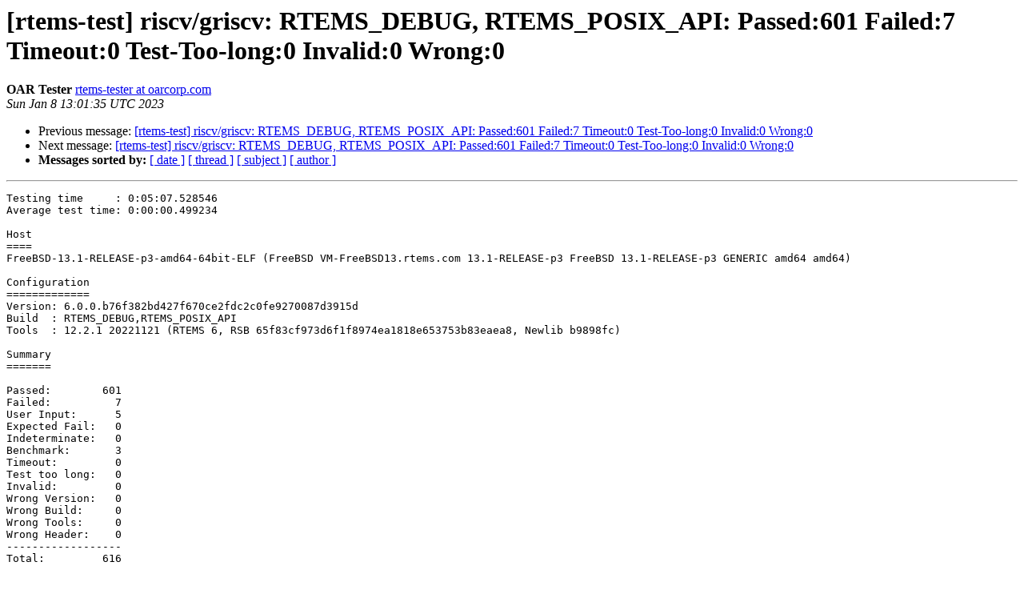

--- FILE ---
content_type: text/html
request_url: https://lists.rtems.org/pipermail/build/2023-January/039953.html
body_size: 46453
content:
<!DOCTYPE HTML PUBLIC "-//W3C//DTD HTML 4.01 Transitional//EN">
<HTML>
 <head><script>  var _paq = window._paq = window._paq || [];_paq.push(['trackPageView']);  _paq.push(['enableLinkTracking']);  (function() {    var u='https://eye.rtems.org/eye/';    _paq.push(['setTrackerUrl', u+'matomo.php']);    _paq.push(['setSiteId', '12']);    var d=document, g=d.createElement('script'), s=d.getElementsByTagName('script')[0];    g.async=true; g.src=u+'matomo.js'; s.parentNode.insertBefore(g,s);  })();</script>
   <TITLE> [rtems-test] riscv/griscv: RTEMS_DEBUG, RTEMS_POSIX_API: Passed:601 Failed:7 Timeout:0 Test-Too-long:0 Invalid:0 Wrong:0
   </TITLE>
   <LINK REL="Index" HREF="index.html" >
   <LINK REL="made" HREF="mailto:build%40rtems.org?Subject=Re%3A%20%5Brtems-test%5D%20riscv/griscv%3A%20RTEMS_DEBUG%2C%0A%20RTEMS_POSIX_API%3A%20Passed%3A601%20Failed%3A7%20Timeout%3A0%20Test-Too-long%3A0%0A%20Invalid%3A0%20Wrong%3A0&In-Reply-To=%3CPH0PR19MB5196F050F9AA1DF858101C9595F99%40PH0PR19MB5196.namprd19.prod.outlook.com%3E">
   <META NAME="robots" CONTENT="index,nofollow">
   <style type="text/css">
       pre {
           white-space: pre-wrap;       /* css-2.1, curent FF, Opera, Safari */
           }
   </style>
   <META http-equiv="Content-Type" content="text/html; charset=us-ascii">
   <LINK REL="Previous"  HREF="039888.html">
   <LINK REL="Next"  HREF="040022.html">
<!-- Global site tag (gtag.js) - Google Analytics -->
<script async src="https://www.googletagmanager.com/gtag/js?id=UA-148803305-5"></script>
<script>
  window.dataLayer = window.dataLayer || [];
  function gtag(){dataLayer.push(arguments);}
  gtag('js', new Date());

  gtag('config', 'UA-148803305-5');
</script>
 </HEAD>
 <BODY BGCOLOR="#ffffff">
   <H1>[rtems-test] riscv/griscv: RTEMS_DEBUG, RTEMS_POSIX_API: Passed:601 Failed:7 Timeout:0 Test-Too-long:0 Invalid:0 Wrong:0</H1>
    <B>OAR Tester</B> 
    <A HREF="mailto:build%40rtems.org?Subject=Re%3A%20%5Brtems-test%5D%20riscv/griscv%3A%20RTEMS_DEBUG%2C%0A%20RTEMS_POSIX_API%3A%20Passed%3A601%20Failed%3A7%20Timeout%3A0%20Test-Too-long%3A0%0A%20Invalid%3A0%20Wrong%3A0&In-Reply-To=%3CPH0PR19MB5196F050F9AA1DF858101C9595F99%40PH0PR19MB5196.namprd19.prod.outlook.com%3E"
       TITLE="[rtems-test] riscv/griscv: RTEMS_DEBUG, RTEMS_POSIX_API: Passed:601 Failed:7 Timeout:0 Test-Too-long:0 Invalid:0 Wrong:0">rtems-tester at oarcorp.com
       </A><BR>
    <I>Sun Jan  8 13:01:35 UTC 2023</I>
    <P><UL>
        <LI>Previous message: <A HREF="039888.html">[rtems-test] riscv/griscv: RTEMS_DEBUG, RTEMS_POSIX_API: Passed:601 Failed:7 Timeout:0 Test-Too-long:0 Invalid:0 Wrong:0
</A></li>
        <LI>Next message: <A HREF="040022.html">[rtems-test] riscv/griscv: RTEMS_DEBUG, RTEMS_POSIX_API: Passed:601 Failed:7 Timeout:0 Test-Too-long:0 Invalid:0 Wrong:0
</A></li>
         <LI> <B>Messages sorted by:</B> 
              <a href="date.html#39953">[ date ]</a>
              <a href="thread.html#39953">[ thread ]</a>
              <a href="subject.html#39953">[ subject ]</a>
              <a href="author.html#39953">[ author ]</a>
         </LI>
       </UL>
    <HR>  
<!--beginarticle-->
<PRE>Testing time     : 0:05:07.528546
Average test time: 0:00:00.499234

Host
====
FreeBSD-13.1-RELEASE-p3-amd64-64bit-ELF (FreeBSD VM-FreeBSD13.rtems.com 13.1-RELEASE-p3 FreeBSD 13.1-RELEASE-p3 GENERIC amd64 amd64)

Configuration
=============
Version: 6.0.0.b76f382bd427f670ce2fdc2c0fe9270087d3915d
Build  : RTEMS_DEBUG,RTEMS_POSIX_API
Tools  : 12.2.1 20221121 (RTEMS 6, RSB 65f83cf973d6f1f8974ea1818e653753b83eaea8, Newlib b9898fc)

Summary
=======

Passed:        601
Failed:          7
User Input:      5
Expected Fail:   0
Indeterminate:   0
Benchmark:       3
Timeout:         0
Test too long:   0
Invalid:         0
Wrong Version:   0
Wrong Build:     0
Wrong Tools:     0
Wrong Header:    0
------------------
Total:         616

Failures:
 sha.exe
 ts-validation-one-cpu-0.exe
 ts-performance-no-clock-0.exe
 ts-validation-no-clock-0.exe
 ts-validation-io-kernel.exe
 ts-validation-intr.exe
 minimum.exe
User Input:
 termios.exe
 top.exe
 monitor.exe
 fileio.exe
 capture.exe
Benchmark:
 linpack.exe
 dhrystone.exe
 whetstone.exe
Log
===

RTEMS Testing - Tester, 6.0.not_released
 Command Line: /home/tester/rtems-cron-6/tools/6/bin/rtems-test --rtems-tools=/home/tester/rtems-cron-6/tools/6 --rtems-bsp=griscv-sis --log=run-griscv-sis.log --use-gitconfig --mail b-griscv
 Host: FreeBSD VM-FreeBSD13.rtems.com 13.1-RELEASE-p3 FreeBSD 13.1-RELEASE-p3 GENERIC amd64
 Python: 2.7.18 (default, Jul  3 2022, 01:16:47) [GCC FreeBSD Clang 11.0.1 (<A HREF="http://lists.rtems.org/mailman/listinfo/build">git at github.com</A>:llvm/llvm-project.git llvmorg-11.0.1-
Host: FreeBSD-13.1-RELEASE-p3-amd64-64bit-ELF (FreeBSD VM-FreeBSD13.rtems.com 13.1-RELEASE-p3 FreeBSD 13.1-RELEASE-p3 GENERIC amd64 amd64)
[  1/616] p:0   f:0   u:0   e:0   I:0   B:0   t:0   L:0   i:0   W:0   | riscv/griscv: dhrystone.exe
 &lt;&lt;skipping passes&gt;&gt;
[121/616] p:109 f:0   u:1   e:0   I:0   B:3   t:0   L:0   i:0   W:0   | riscv/griscv: sha.exe
Result: failed    
Time: 0:00:00.263306 sha.exe
=&gt;  exe: /home/tester/rtems-cron-6/tools/6/bin/riscv-rtems6-sis -nouartrx -r -tlim 400 s -m 4 b-griscv/riscv/griscv/testsuites/libtests/sha.exe
] 
]  SIS - SPARC/RISCV instruction simulator 2.30,  copyright Jiri Gaisler 2020
]  Bug-reports to <A HREF="http://lists.rtems.org/mailman/listinfo/build">jiri at gaisler.se</A>
] 
]  RISCV/GRLIB emulation enabled, 4 cpus online, delta 50 clocks
] 
]  Loaded b-griscv/riscv/griscv/testsuites/libtests/sha.exe, entry 0x40000000
] 
] 
=&gt;  test start: SHA
] *** BEGIN OF TEST SHA ***
] *** TEST VERSION: 6.0.0.b76f382bd427f670ce2fdc2c0fe9270087d3915d
] *** TEST STATE: EXPECTED_PASS
] *** TEST BUILD: RTEMS_DEBUG RTEMS_POSIX_API
] *** TEST TOOLS: 12.2.1 20221121 (RTEMS 6, RSB 65f83cf973d6f1f8974ea1818e653753b83eaea8, Newlib b9898fc)
] test SHA224
] 23097d223405d822 8642a477bda255b3 2aadbce4bda0b3f7 e36c9da7
] d14a028c2a3a2bc9 476102bb288234c4 15a2b01f828ea62a c5b3e42f
] 75388b16512776cc 5dba5da1fd890150 b0c6455cb4f58b19 52522525
] c97ca9a559850ce9 7a04a96def6d99a9 e0e0e2ab14e6b8df 265fc0b3
] test SHA256
] ba7816bf8f01cfea 414140de5dae2223 b00361a396177a9c b410ff61f20015ad
] e3b0c44298fc1c14 9afbf4c8996fb924 27ae41e4649b934c a495991b7852b855
] 248d6a61d20638b8 e5c026930c3e6039 a33ce45964ff2167 f6ecedd419db06c1
] cf5b16a778af8380 036ce59e7b049237 0b249b11e8f07a51 afac45037afee9d1
] test SHA384
] cb00753f45a35e8b b5a03d699ac65007 272c32ab0eded163 1a8b605a43ff5bed
] 8086072ba1e7cc23 58baeca134c825a7
] 38b060a751ac9638 4cd9327eb1b1e36a 21fdb71114be0743 4c0cc7bf63f6e1da
] 274edebfe76f65fb d51ad2f14898b95b
] 3391fdddfc8dc739 3707a65b1b470939 7cf8b1d162af05ab fe8f450de5f36bc6
] b0455a8520bc4e6f 5fe95b1fe3c8452b
] 09330c33f71147e8 3d192fc782cd1b47 53111b173b3b05d2 2fa08086e3b0f712
] fcc7c71a557e2db9 66c3e9fa91746039
] test SHA512
] ddaf35a193617aba cc417349ae204131 12e6fa4e89a97ea2 0a9eeee64b55d39a
] 2192992a274fc1a8 36ba3c23a3feebbd 454d4423643ce80e 2a9ac94fa54ca49f
] cf83e1357eefb8bd f1542850d66d8007 d620e4050b5715dc 83f4a921d36ce9ce
] 47d0d13c5d85f2b0 ff8318d2877eec2f 63b931bd47417a81 a538327af927da3e
] 204a8fc6dda82f0a 0ced7beb8e08a416 57c16ef468b228a8 279be331a703c335
] 96fd15c13b1b07f9 aa1d3bea57789ca0 31ad85c7a71dd703 54ec631238ca3445
] 8e959b75dae313da 8cf4f72814fc143f 8f7779c6eb9f7fa1 7299aeadb6889018
] 501d289e4900f7e4 331b99dec4b5433a c7d329eeb6dd2654 5e96e55b874be909
] test SHA512-224
] 4634270f707b6a54 daae7530460842e2 0e37ed265ceee9a4 2fa08086
] ../../../testsuites/libtests/sha/init.c: 356 memcmp(&amp;r[0], &amp;test_sha512_224_results[i][0], sizeof(r)) == 0
] 
] [ RTEMS shutdown ]
] RTEMS version: 6.0.0.b76f382bd427f670ce2fdc2c0fe9270087d3915d
] RTEMS tools: 12.2.1 20221121 (RTEMS 6, RSB 65f83cf973d6f1f8974ea1818e653753b83eaea8, Newlib b9898fc)
] executing thread ID: 0x0a010001
] executing thread name: UI1 
] cpu 0 in error mode (tt = 0x101)
]   1250550  400116a8:  00000073   ecall       
[122/616] p:111 f:0   u:1   e:0   I:0   B:3   t:0   L:0   i:0   W:0   | riscv/griscv: shell01.exe
 &lt;&lt;skipping passes&gt;&gt;
[599/616] p:581 f:2   u:5   e:0   I:0   B:3   t:0   L:0   i:0   W:0   | riscv/griscv: ts-performance-no-clock-0.exe
Result: failed    
Time: 0:03:49.796011 ts-performance-no-clock-0.exe
=&gt;  exe: /home/tester/rtems-cron-6/tools/6/bin/riscv-rtems6-sis -nouartrx -r -tlim 400 s -m 4 b-griscv/riscv/griscv/testsuites/validation/ts-performance-no-clock-0.exe
] 
]  SIS - SPARC/RISCV instruction simulator 2.30,  copyright Jiri Gaisler 2020
]  Bug-reports to <A HREF="http://lists.rtems.org/mailman/listinfo/build">jiri at gaisler.se</A>
] 
]  RISCV/GRLIB emulation enabled, 4 cpus online, delta 50 clocks
] 
]  Loaded b-griscv/riscv/griscv/testsuites/validation/ts-performance-no-clock-0.exe, entry 0x40000000
] 
] 
=&gt;  test start: PerformanceNoClock0
] *** BEGIN OF TEST PerformanceNoClock0 ***
] *** TEST VERSION: 6.0.0.b76f382bd427f670ce2fdc2c0fe9270087d3915d
] *** TEST STATE: EXPECTED_PASS
] *** TEST BUILD: RTEMS_DEBUG RTEMS_POSIX_API
] *** TEST TOOLS: 12.2.1 20221121 (RTEMS 6, RSB 65f83cf973d6f1f8974ea1818e653753b83eaea8, Newlib b9898fc)
] A:PerformanceNoClock0
] S:Platform:RTEMS
] S:Compiler:12.2.1 20221121 (RTEMS 6, RSB 65f83cf973d6f1f8974ea1818e653753b83eaea8, Newlib b9898fc)
] S:Version:6.0.0.b76f382bd427f670ce2fdc2c0fe9270087d3915d
] S:BSP:griscv
] S:BuildLabel:DEFAULT
] S:TargetHash:SHA256:Y79PxSc4fw1zAOtmM-TCn60xJfDEA0J3xV73-dnO7uQ=
] S:RTEMS_DEBUG:1
] S:RTEMS_MULTIPROCESSING:0
] S:RTEMS_POSIX_API:1
] S:RTEMS_PROFILING:0
] S:RTEMS_SMP:0
] B:RtemsTaskValPerf
] M:B:RtemsTaskReqPerfConstruct
] M:V:FullCache
] M:N:100
] M:S:100:0.000027940
] M:MI:0.000027940
] M:P1:0.000027940
] M:Q1:0.000027940
] M:Q2:0.000027940
] M:Q3:0.000027940
] M:P99:0.000027940
] M:MX:0.000027940
] M:MAD:0.000000000
] M:D:0.002793991
] M:E:RtemsTaskReqPerfConstruct:D:0.005742360
] M:B:RtemsTaskReqPerfConstruct
] M:V:HotCache
] M:N:100
] M:S:100:0.000027940
] M:MI:0.000027940
] M:P1:0.000027940
] M:Q1:0.000027940
] M:Q2:0.000027940
] M:Q3:0.000027940
] M:P99:0.000027940
] M:MX:0.000027940
] M:MAD:0.000000000
] M:D:0.002793991
] M:E:RtemsTaskReqPerfConstruct:D:0.011392360
] M:B:RtemsTaskReqPerfConstruct
] M:V:DirtyCache
] M:N:100
] M:S:100:0.000028020
] M:MI:0.000028020
] M:P1:0.000028020
] M:Q1:0.000028020
] M:Q2:0.000028020
] M:Q3:0.000028020
] M:P99:0.000028020
] M:MX:0.000028020
] M:MAD:0.000000000
] M:D:0.002801977
] M:E:RtemsTaskReqPerfConstruct:D:0.005766400
] M:B:RtemsTaskReqPerfConstruct
] M:V:Load/1
] M:N:100
] M:S:100:0.000028020
] M:MI:0.000028020
] M:P1:0.000028020
] M:Q1:0.000028020
] M:Q2:0.000028020
] M:Q3:0.000028020
] M:P99:0.000028020
] M:MX:0.000028020
] M:MAD:0.000000000
] M:D:0.002801977
] M:E:RtemsTaskReqPerfConstruct:D:0.005819340
] M:B:RtemsTaskReqPerfRestart
] M:V:FullCache
] M:N:100
] M:S:99:0.000019940
] M:S:1:0.000020140
] M:MI:0.000019940
] M:P1:0.000019940
] M:Q1:0.000019940
] M:Q2:0.000019940
] M:Q3:0.000019940
] M:P99:0.000020140
] M:MX:0.000020140
] M:MAD:0.000000000
] M:D:0.001994185
] M:E:RtemsTaskReqPerfRestart:D:0.002320560
] M:B:RtemsTaskReqPerfRestart
] M:V:HotCache
] M:N:100
] M:S:100:0.000019940
] M:MI:0.000019940
] M:P1:0.000019940
] M:Q1:0.000019940
] M:Q2:0.000019940
] M:Q3:0.000019940
] M:P99:0.000019940
] M:MX:0.000019940
] M:MAD:0.000000000
] M:D:0.001993985
] M:E:RtemsTaskReqPerfRestart:D:0.004548360
] M:B:RtemsTaskReqPerfRestart
] M:V:DirtyCache
] M:N:100
] M:S:100:0.000020020
] M:MI:0.000020020
] M:P1:0.000020020
] M:Q1:0.000020020
] M:Q2:0.000020020
] M:Q3:0.000020020
] M:P99:0.000020020
] M:MX:0.000020020
] M:MAD:0.000000000
] M:D:0.002001994
] M:E:RtemsTaskReqPerfRestart:D:0.002344400
] M:B:RtemsTaskReqPerfRestart
] M:V:Load/1
] M:N:100
] M:S:1:0.000018940
] M:S:99:0.000020020
] M:MI:0.000018940
] M:P1:0.000020020
] M:Q1:0.000020020
] M:Q2:0.000020020
] M:Q3:0.000020020
] M:P99:0.000020020
] M:MX:0.000020020
] M:MAD:0.000000000
] M:D:0.002000914
] M:E:RtemsTaskReqPerfRestart:D:0.002420400
] M:B:RtemsTaskReqPerfRestartPreempt
] M:V:FullCache
] M:N:100
] M:S:100:0.000033300
] M:MI:0.000033300
] M:P1:0.000033300
] M:Q1:0.000033300
] M:Q2:0.000033300
] M:Q3:0.000033300
] M:P99:0.000033300
] M:MX:0.000033300
] M:MAD:0.000000000
] M:D:0.003329990
] M:E:RtemsTaskReqPerfRestartPreempt:D:0.004960360
] M:B:RtemsTaskReqPerfRestartPreempt
] M:V:HotCache
] M:N:100
] M:S:100:0.000033300
] M:MI:0.000033300
] M:P1:0.000033300
] M:Q1:0.000033300
] M:Q2:0.000033300
] M:Q3:0.000033300
] M:P99:0.000033300
] M:MX:0.000033300
] M:MAD:0.000000000
] M:D:0.003329990
] M:E:RtemsTaskReqPerfRestartPreempt:D:0.009828360
] M:B:RtemsTaskReqPerfRestartPreempt
] M:V:DirtyCache
] M:N:100
] M:S:100:0.000033300
] M:MI:0.000033300
] M:P1:0.000033300
] M:Q1:0.000033300
] M:Q2:0.000033300
] M:Q3:0.000033300
] M:P99:0.000033300
] M:MX:0.000033300
] M:MAD:0.000000000
] M:D:0.003329990
] M:E:RtemsTaskReqPerfRestartPreempt:D:0.004984400
] M:B:RtemsTaskReqPerfRestartPreempt
] M:V:Load/1
] M:N:100
] M:S:100:0.000033300
] M:MI:0.000033300
] M:P1:0.000033300
] M:Q1:0.000033300
] M:Q2:0.000033300
] M:Q3:0.000033300
] M:P99:0.000033300
] M:MX:0.000033300
] M:MAD:0.000000000
] M:D:0.003329990
] M:E:RtemsTaskReqPerfRestartPreempt:D:0.005037340
] M:B:RtemsTaskReqPerfRestartSelf
] M:V:FullCache
] M:N:100
] M:S:100:0.000035320
] M:MI:0.000035320
] M:P1:0.000035320
] M:Q1:0.000035320
] M:Q2:0.000035320
] M:Q3:0.000035320
] M:P99:0.000035320
] M:MX:0.000035320
] M:MAD:0.000000000
] M:D:0.003531994
] M:E:RtemsTaskReqPerfRestartSelf:D:0.006640360
] M:B:RtemsTaskReqPerfRestartSelf
] M:V:HotCache
] M:N:100
] M:S:100:0.000035320
] M:MI:0.000035320
] M:P1:0.000035320
] M:Q1:0.000035320
] M:Q2:0.000035320
] M:Q3:0.000035320
] M:P99:0.000035320
] M:MX:0.000035320
] M:MAD:0.000000000
] M:D:0.003531994
] M:E:RtemsTaskReqPerfRestartSelf:D:0.013188360
] M:B:RtemsTaskReqPerfRestartSelf
] M:V:DirtyCache
] M:N:100
] M:S:100:0.000035320
] M:MI:0.000035320
] M:P1:0.000035320
] M:Q1:0.000035320
] M:Q2:0.000035320
] M:Q3:0.000035320
] M:P99:0.000035320
] M:MX:0.000035320
] M:MAD:0.000000000
] M:D:0.003531994
] M:E:RtemsTaskReqPerfRestartSelf:D:0.006664400
] M:B:RtemsTaskReqPerfRestartSelf
] M:V:Load/1
] M:N:100
] M:S:100:0.000035320
] M:MI:0.000035320
] M:P1:0.000035320
] M:Q1:0.000035320
] M:Q2:0.000035320
] M:Q3:0.000035320
] M:P99:0.000035320
] M:MX:0.000035320
] M:MAD:0.000000000
] M:D:0.003531994
] M:E:RtemsTaskReqPerfRestartSelf:D:0.006717340
] M:B:RtemsTaskReqPerfSetSchedulerNop
] M:V:FullCache
] M:N:100
] M:S:100:0.000009180
] M:MI:0.000009180
] M:P1:0.000009180
] M:Q1:0.000009180
] M:Q2:0.000009180
] M:Q3:0.000009180
] M:P99:0.000009180
] M:MX:0.000009180
] M:MAD:0.000000000
] M:D:0.000917981
] M:E:RtemsTaskReqPerfSetSchedulerNop:D:0.001244360
] M:B:RtemsTaskReqPerfSetSchedulerNop
] M:V:HotCache
] M:N:100
] M:S:100:0.000009180
] M:MI:0.000009180
] M:P1:0.000009180
] M:Q1:0.000009180
] M:Q2:0.000009180
] M:Q3:0.000009180
] M:P99:0.000009180
] M:MX:0.000009180
] M:MAD:0.000000000
] M:D:0.000917981
] M:E:RtemsTaskReqPerfSetSchedulerNop:D:0.002396360
] M:B:RtemsTaskReqPerfSetSchedulerNop
] M:V:DirtyCache
] M:N:100
] M:S:100:0.000009260
] M:MI:0.000009260
] M:P1:0.000009260
] M:Q1:0.000009260
] M:Q2:0.000009260
] M:Q3:0.000009260
] M:P99:0.000009260
] M:MX:0.000009260
] M:MAD:0.000000000
] M:D:0.000925991
] M:E:RtemsTaskReqPerfSetSchedulerNop:D:0.001268400
] M:B:RtemsTaskReqPerfSetSchedulerNop
] M:V:Load/1
] M:N:100
] M:S:100:0.000009260
] M:MI:0.000009260
] M:P1:0.000009260
] M:Q1:0.000009260
] M:Q2:0.000009260
] M:Q3:0.000009260
] M:P99:0.000009260
] M:MX:0.000009260
] M:MAD:0.000000000
] M:D:0.000925991
] M:E:RtemsTaskReqPerfSetSchedulerNop:D:0.001321340
] M:B:RtemsTaskReqPerfStart
] M:V:FullCache
] M:N:100
] M:S:100:0.000010420
] M:MI:0.000010420
] M:P1:0.000010420
] M:Q1:0.000010420
] M:Q2:0.000010420
] M:Q3:0.000010420
] M:P99:0.000010420
] M:MX:0.000010420
] M:MAD:0.000000000
] M:D:0.001041987
] M:E:RtemsTaskReqPerfStart:D:0.013054360
] M:B:RtemsTaskReqPerfStart
] M:V:HotCache
] M:N:100
] M:S:100:0.000010420
] M:MI:0.000010420
] M:P1:0.000010420
] M:Q1:0.000010420
] M:Q2:0.000010420
] M:Q3:0.000010420
] M:P99:0.000010420
] M:MX:0.000010420
] M:MAD:0.000000000
] M:D:0.001041987
] M:E:RtemsTaskReqPerfStart:D:0.026016360
] M:B:RtemsTaskReqPerfStart
] M:V:DirtyCache
] M:N:100
] M:S:100:0.000010500
] M:MI:0.000010500
] M:P1:0.000010500
] M:Q1:0.000010500
] M:Q2:0.000010500
] M:Q3:0.000010500
] M:P99:0.000010500
] M:MX:0.000010500
] M:MAD:0.000000000
] M:D:0.001049996
] M:E:RtemsTaskReqPerfStart:D:0.013078400
] M:B:RtemsTaskReqPerfStart
] M:V:Load/1
] M:N:100
] M:S:100:0.000010500
] M:MI:0.000010500
] M:P1:0.000010500
] M:Q1:0.000010500
] M:Q2:0.000010500
] M:Q3:0.000010500
] M:P99:0.000010500
] M:MX:0.000010500
] M:MAD:0.000000000
] M:D:0.001049996
] M:E:RtemsTaskReqPerfStart:D:0.013131340
] M:B:RtemsTaskReqPerfStartPreempt
] M:V:FullCache
] M:N:100
] M:S:100:0.000018660
] M:MI:0.000018660
] M:P1:0.000018660
] M:Q1:0.000018660
] M:Q2:0.000018660
] M:Q3:0.000018660
] M:P99:0.000018660
] M:MX:0.000018660
] M:MAD:0.000000000
] M:D:0.001865998
] M:E:RtemsTaskReqPerfStartPreempt:D:0.013948360
] M:B:RtemsTaskReqPerfStartPreempt
] M:V:HotCache
] M:N:100
] M:S:100:0.000018660
] M:MI:0.000018660
] M:P1:0.000018660
] M:Q1:0.000018660
] M:Q2:0.000018660
] M:Q3:0.000018660
] M:P99:0.000018660
] M:MX:0.000018660
] M:MAD:0.000000000
] M:D:0.001865998
] M:E:RtemsTaskReqPerfStartPreempt:D:0.027804360
] M:B:RtemsTaskReqPerfStartPreempt
] M:V:DirtyCache
] M:N:100
] M:S:100:0.000018660
] M:MI:0.000018660
] M:P1:0.000018660
] M:Q1:0.000018660
] M:Q2:0.000018660
] M:Q3:0.000018660
] M:P99:0.000018660
] M:MX:0.000018660
] M:MAD:0.000000000
] M:D:0.001865998
] M:E:RtemsTaskReqPerfStartPreempt:D:0.013972400
] M:B:RtemsTaskReqPerfStartPreempt
] M:V:Load/1
] M:N:100
] M:S:100:0.000018660
] M:MI:0.000018660
] M:P1:0.000018660
] M:Q1:0.000018660
] M:Q2:0.000018660
] M:Q3:0.000018660
] M:P99:0.000018660
] M:MX:0.000018660
] M:MAD:0.000000000
] M:D:0.001865998
] M:E:RtemsTaskReqPerfStartPreempt:D:0.014025340
] E:RtemsTaskValPerf:N:1007:F:0:D:0.305465
] B:RtemsSemValPerf
] M:B:RtemsSemReqPerfMtxPiObtain
] M:V:FullCache
] M:N:100
] M:S:100:0.000002560
] M:MI:0.000002560
] M:P1:0.000002560
] M:Q1:0.000002560
] M:Q2:0.000002560
] M:Q3:0.000002560
] M:P99:0.000002560
] M:MX:0.000002560
] M:MAD:0.000000000
] M:D:0.000255997
] M:E:RtemsSemReqPerfMtxPiObtain:D:0.000994360
] M:B:RtemsSemReqPerfMtxPiObtain
] M:V:HotCache
] M:N:100
] M:S:100:0.000002560
] M:MI:0.000002560
] M:P1:0.000002560
] M:Q1:0.000002560
] M:Q2:0.000002560
] M:Q3:0.000002560
] M:P99:0.000002560
] M:MX:0.000002560
] M:MAD:0.000000000
] M:D:0.000255997
] M:E:RtemsSemReqPerfMtxPiObtain:D:0.001896360
] M:B:RtemsSemReqPerfMtxPiObtain
] M:V:DirtyCache
] M:N:100
] M:S:100:0.000002640
] M:MI:0.000002640
] M:P1:0.000002640
] M:Q1:0.000002640
] M:Q2:0.000002640
] M:Q3:0.000002640
] M:P99:0.000002640
] M:MX:0.000002640
] M:MAD:0.000000000
] M:D:0.000263983
] M:E:RtemsSemReqPerfMtxPiObtain:D:0.001018400
] M:B:RtemsSemReqPerfMtxPiObtain
] M:V:Load/1
] M:N:100
] M:S:100:0.000002640
] M:MI:0.000002640
] M:P1:0.000002640
] M:Q1:0.000002640
] M:Q2:0.000002640
] M:Q3:0.000002640
] M:P99:0.000002640
] M:MX:0.000002640
] M:MAD:0.000000000
] M:D:0.000263983
] M:E:RtemsSemReqPerfMtxPiObtain:D:0.001071340
] M:B:RtemsSemReqPerfMtxPiRelease
] M:V:FullCache
] M:N:100
] M:S:100:0.000002140
] M:MI:0.000002140
] M:P1:0.000002140
] M:Q1:0.000002140
] M:Q2:0.000002140
] M:Q3:0.000002140
] M:P99:0.000002140
] M:MX:0.000002140
] M:MAD:0.000000000
] M:D:0.000213995
] M:E:RtemsSemReqPerfMtxPiRelease:D:0.000992360
] M:B:RtemsSemReqPerfMtxPiRelease
] M:V:HotCache
] M:N:100
] M:S:100:0.000002140
] M:MI:0.000002140
] M:P1:0.000002140
] M:Q1:0.000002140
] M:Q2:0.000002140
] M:Q3:0.000002140
] M:P99:0.000002140
] M:MX:0.000002140
] M:MAD:0.000000000
] M:D:0.000213995
] M:E:RtemsSemReqPerfMtxPiRelease:D:0.001892360
] M:B:RtemsSemReqPerfMtxPiRelease
] M:V:DirtyCache
] M:N:100
] M:S:100:0.000002220
] M:MI:0.000002220
] M:P1:0.000002220
] M:Q1:0.000002220
] M:Q2:0.000002220
] M:Q3:0.000002220
] M:P99:0.000002220
] M:MX:0.000002220
] M:MAD:0.000000000
] M:D:0.000221981
] M:E:RtemsSemReqPerfMtxPiRelease:D:0.001016400
] M:B:RtemsSemReqPerfMtxPiRelease
] M:V:Load/1
] M:N:100
] M:S:100:0.000002220
] M:MI:0.000002220
] M:P1:0.000002220
] M:Q1:0.000002220
] M:Q2:0.000002220
] M:Q3:0.000002220
] M:P99:0.000002220
] M:MX:0.000002220
] M:MAD:0.000000000
] M:D:0.000221981
] M:E:RtemsSemReqPerfMtxPiRelease:D:0.001069340
] M:B:RtemsSemReqPerfMtxPiReleaseOne
] M:V:FullCache
] M:N:100
] M:S:100:0.000012480
] M:MI:0.000012480
] M:P1:0.000012480
] M:Q1:0.000012480
] M:Q2:0.000012480
] M:Q3:0.000012480
] M:P99:0.000012480
] M:MX:0.000012480
] M:MAD:0.000000000
] M:D:0.001247995
] M:E:RtemsSemReqPerfMtxPiReleaseOne:D:0.014026360
] M:B:RtemsSemReqPerfMtxPiReleaseOne
] M:V:HotCache
] M:N:100
] M:S:100:0.000012480
] M:MI:0.000012480
] M:P1:0.000012480
] M:Q1:0.000012480
] M:Q2:0.000012480
] M:Q3:0.000012480
] M:P99:0.000012480
] M:MX:0.000012480
] M:MAD:0.000000000
] M:D:0.001247995
] M:E:RtemsSemReqPerfMtxPiReleaseOne:D:0.027960360
] M:B:RtemsSemReqPerfMtxPiReleaseOne
] M:V:DirtyCache
] M:N:100
] M:S:100:0.000012560
] M:MI:0.000012560
] M:P1:0.000012560
] M:Q1:0.000012560
] M:Q2:0.000012560
] M:Q3:0.000012560
] M:P99:0.000012560
] M:MX:0.000012560
] M:MAD:0.000000000
] M:D:0.001255982
] M:E:RtemsSemReqPerfMtxPiReleaseOne:D:0.014050400
] M:B:RtemsSemReqPerfMtxPiReleaseOne
] M:V:Load/1
] M:N:100
] M:S:100:0.000012560
] M:MI:0.000012560
] M:P1:0.000012560
] M:Q1:0.000012560
] M:Q2:0.000012560
] M:Q3:0.000012560
] M:P99:0.000012560
] M:MX:0.000012560
] M:MAD:0.000000000
] M:D:0.001255982
] M:E:RtemsSemReqPerfMtxPiReleaseOne:D:0.014103340
] M:B:RtemsSemReqPerfMtxPiReleasePreempt
] M:V:FullCache
] M:N:100
] M:S:100:0.000022980
] M:MI:0.000022980
] M:P1:0.000022980
] M:Q1:0.000022980
] M:Q2:0.000022980
] M:Q3:0.000022980
] M:P99:0.000022980
] M:MX:0.000022980
] M:MAD:0.000000000
] M:D:0.002297992
] M:E:RtemsSemReqPerfMtxPiReleasePreempt:D:0.009118360
] M:B:RtemsSemReqPerfMtxPiReleasePreempt
] M:V:HotCache
] M:N:100
] M:S:100:0.000022980
] M:MI:0.000022980
] M:P1:0.000022980
] M:Q1:0.000022980
] M:Q2:0.000022980
] M:Q3:0.000022980
] M:P99:0.000022980
] M:MX:0.000022980
] M:MAD:0.000000000
] M:D:0.002297992
] M:E:RtemsSemReqPerfMtxPiReleasePreempt:D:0.018144360
] M:B:RtemsSemReqPerfMtxPiReleasePreempt
] M:V:DirtyCache
] M:N:100
] M:S:100:0.000022980
] M:MI:0.000022980
] M:P1:0.000022980
] M:Q1:0.000022980
] M:Q2:0.000022980
] M:Q3:0.000022980
] M:P99:0.000022980
] M:MX:0.000022980
] M:MAD:0.000000000
] M:D:0.002297992
] M:E:RtemsSemReqPerfMtxPiReleasePreempt:D:0.009142400
] M:B:RtemsSemReqPerfMtxPiReleasePreempt
] M:V:Load/1
] M:N:100
] M:S:100:0.000022980
] M:MI:0.000022980
] M:P1:0.000022980
] M:Q1:0.000022980
] M:Q2:0.000022980
] M:Q3:0.000022980
] M:P99:0.000022980
] M:MX:0.000022980
] M:MAD:0.000000000
] M:D:0.002297992
] M:E:RtemsSemReqPerfMtxPiReleasePreempt:D:0.009195340
] M:B:RtemsSemReqPerfMtxPiTry
] M:V:FullCache
] M:N:100
] M:S:100:0.000002860
] M:MI:0.000002860
] M:P1:0.000002860
] M:Q1:0.000002860
] M:Q2:0.000002860
] M:Q3:0.000002860
] M:P99:0.000002860
] M:MX:0.000002860
] M:MAD:0.000000000
] M:D:0.000285986
] M:E:RtemsSemReqPerfMtxPiTry:D:0.000622360
] M:B:RtemsSemReqPerfMtxPiTry
] M:V:HotCache
] M:N:100
] M:S:100:0.000002860
] M:MI:0.000002860
] M:P1:0.000002860
] M:Q1:0.000002860
] M:Q2:0.000002860
] M:Q3:0.000002860
] M:P99:0.000002860
] M:MX:0.000002860
] M:MAD:0.000000000
] M:D:0.000285986
] M:E:RtemsSemReqPerfMtxPiTry:D:0.001152360
] M:B:RtemsSemReqPerfMtxPiTry
] M:V:DirtyCache
] M:N:100
] M:S:100:0.000002940
] M:MI:0.000002940
] M:P1:0.000002940
] M:Q1:0.000002940
] M:Q2:0.000002940
] M:Q3:0.000002940
] M:P99:0.000002940
] M:MX:0.000002940
] M:MAD:0.000000000
] M:D:0.000293995
] M:E:RtemsSemReqPerfMtxPiTry:D:0.000646400
] M:B:RtemsSemReqPerfMtxPiTry
] M:V:Load/1
] M:N:100
] M:S:100:0.000002940
] M:MI:0.000002940
] M:P1:0.000002940
] M:Q1:0.000002940
] M:Q2:0.000002940
] M:Q3:0.000002940
] M:P99:0.000002940
] M:MX:0.000002940
] M:MAD:0.000000000
] M:D:0.000293995
] M:E:RtemsSemReqPerfMtxPiTry:D:0.000699340
] M:B:RtemsSemReqPerfMtxPiWaitForever
] M:V:FullCache
] M:N:100
] M:S:100:0.000024540
] M:MI:0.000024540
] M:P1:0.000024540
] M:Q1:0.000024540
] M:Q2:0.000024540
] M:Q3:0.000024540
] M:P99:0.000024540
] M:MX:0.000024540
] M:MAD:0.000000000
] M:D:0.002453988
] M:E:RtemsSemReqPerfMtxPiWaitForever:D:0.015694360
] M:B:RtemsSemReqPerfMtxPiWaitForever
] M:V:HotCache
] M:N:100
] M:S:100:0.000024540
] M:MI:0.000024540
] M:P1:0.000024540
] M:Q1:0.000024540
] M:Q2:0.000024540
] M:Q3:0.000024540
] M:P99:0.000024540
] M:MX:0.000024540
] M:MAD:0.000000000
] M:D:0.002453988
] M:E:RtemsSemReqPerfMtxPiWaitForever:D:0.031296360
] M:B:RtemsSemReqPerfMtxPiWaitForever
] M:V:DirtyCache
] M:N:100
] M:S:100:0.000024540
] M:MI:0.000024540
] M:P1:0.000024540
] M:Q1:0.000024540
] M:Q2:0.000024540
] M:Q3:0.000024540
] M:P99:0.000024540
] M:MX:0.000024540
] M:MAD:0.000000000
] M:D:0.002453988
] M:E:RtemsSemReqPerfMtxPiWaitForever:D:0.015718400
] M:B:RtemsSemReqPerfMtxPiWaitForever
] M:V:Load/1
] M:N:100
] M:S:100:0.000024540
] M:MI:0.000024540
] M:P1:0.000024540
] M:Q1:0.000024540
] M:Q2:0.000024540
] M:Q3:0.000024540
] M:P99:0.000024540
] M:MX:0.000024540
] M:MAD:0.000000000
] M:D:0.002453988
] M:E:RtemsSemReqPerfMtxPiWaitForever:D:0.015771340
] M:B:RtemsSemReqPerfMtxPiWaitTimed
] M:V:FullCache
] M:N:100
] M:S:100:0.000025620
] M:MI:0.000025620
] M:P1:0.000025620
] M:Q1:0.000025620
] M:Q2:0.000025620
] M:Q3:0.000025620
] M:P99:0.000025620
] M:MX:0.000025620
] M:MAD:0.000000000
] M:D:0.002561999
] M:E:RtemsSemReqPerfMtxPiWaitTimed:D:0.015924360
] M:B:RtemsSemReqPerfMtxPiWaitTimed
] M:V:HotCache
] M:N:100
] M:S:100:0.000025620
] M:MI:0.000025620
] M:P1:0.000025620
] M:Q1:0.000025620
] M:Q2:0.000025620
] M:Q3:0.000025620
] M:P99:0.000025620
] M:MX:0.000025620
] M:MAD:0.000000000
] M:D:0.002561999
] M:E:RtemsSemReqPerfMtxPiWaitTimed:D:0.031756360
] M:B:RtemsSemReqPerfMtxPiWaitTimed
] M:V:DirtyCache
] M:N:100
] M:S:100:0.000025620
] M:MI:0.000025620
] M:P1:0.000025620
] M:Q1:0.000025620
] M:Q2:0.000025620
] M:Q3:0.000025620
] M:P99:0.000025620
] M:MX:0.000025620
] M:MAD:0.000000000
] M:D:0.002561999
] M:E:RtemsSemReqPerfMtxPiWaitTimed:D:0.015948400
] M:B:RtemsSemReqPerfMtxPiWaitTimed
] M:V:Load/1
] M:N:100
] M:S:100:0.000025620
] M:MI:0.000025620
] M:P1:0.000025620
] M:Q1:0.000025620
] M:Q2:0.000025620
] M:Q3:0.000025620
] M:P99:0.000025620
] M:MX:0.000025620
] M:MAD:0.000000000
] M:D:0.002561999
] M:E:RtemsSemReqPerfMtxPiWaitTimed:D:0.016001340
] E:RtemsSemValPerf:N:3005:F:0:D:0.352213
] B:RtemsPartValPerf
] M:B:RtemsPartReqPerfGetBuffer
] M:V:FullCache
] M:N:100
] M:S:100:0.000001500
] M:MI:0.000001500
] M:P1:0.000001500
] M:Q1:0.000001500
] M:Q2:0.000001500
] M:Q3:0.000001500
] M:P99:0.000001500
] M:MX:0.000001500
] M:MAD:0.000000000
] M:D:0.000149989
] M:E:RtemsPartReqPerfGetBuffer:D:0.000872360
] M:B:RtemsPartReqPerfGetBuffer
] M:V:HotCache
] M:N:100
] M:S:100:0.000001500
] M:MI:0.000001500
] M:P1:0.000001500
] M:Q1:0.000001500
] M:Q2:0.000001500
] M:Q3:0.000001500
] M:P99:0.000001500
] M:MX:0.000001500
] M:MAD:0.000000000
] M:D:0.000149989
] M:E:RtemsPartReqPerfGetBuffer:D:0.001652360
] M:B:RtemsPartReqPerfGetBuffer
] M:V:DirtyCache
] M:N:100
] M:S:100:0.000001580
] M:MI:0.000001580
] M:P1:0.000001580
] M:Q1:0.000001580
] M:Q2:0.000001580
] M:Q3:0.000001580
] M:P99:0.000001580
] M:MX:0.000001580
] M:MAD:0.000000000
] M:D:0.000157999
] M:E:RtemsPartReqPerfGetBuffer:D:0.000896400
] M:B:RtemsPartReqPerfGetBuffer
] M:V:Load/1
] M:N:100
] M:S:100:0.000001580
] M:MI:0.000001580
] M:P1:0.000001580
] M:Q1:0.000001580
] M:Q2:0.000001580
] M:Q3:0.000001580
] M:P99:0.000001580
] M:MX:0.000001580
] M:MAD:0.000000000
] M:D:0.000157999
] M:E:RtemsPartReqPerfGetBuffer:D:0.000949340
] M:B:RtemsPartReqPerfGetNoBuffer
] M:V:FullCache
] M:N:100
] M:S:100:0.000001360
] M:MI:0.000001360
] M:P1:0.000001360
] M:Q1:0.000001360
] M:Q2:0.000001360
] M:Q3:0.000001360
] M:P99:0.000001360
] M:MX:0.000001360
] M:MAD:0.000000000
] M:D:0.000135996
] M:E:RtemsPartReqPerfGetNoBuffer:D:0.000472360
] M:B:RtemsPartReqPerfGetNoBuffer
] M:V:HotCache
] M:N:100
] M:S:100:0.000001360
] M:MI:0.000001360
] M:P1:0.000001360
] M:Q1:0.000001360
] M:Q2:0.000001360
] M:Q3:0.000001360
] M:P99:0.000001360
] M:MX:0.000001360
] M:MAD:0.000000000
] M:D:0.000135996
] M:E:RtemsPartReqPerfGetNoBuffer:D:0.000852360
] M:B:RtemsPartReqPerfGetNoBuffer
] M:V:DirtyCache
] M:N:100
] M:S:100:0.000001440
] M:MI:0.000001440
] M:P1:0.000001440
] M:Q1:0.000001440
] M:Q2:0.000001440
] M:Q3:0.000001440
] M:P99:0.000001440
] M:MX:0.000001440
] M:MAD:0.000000000
] M:D:0.000143982
] M:E:RtemsPartReqPerfGetNoBuffer:D:0.000496400
] M:B:RtemsPartReqPerfGetNoBuffer
] M:V:Load/1
] M:N:100
] M:S:100:0.000001440
] M:MI:0.000001440
] M:P1:0.000001440
] M:Q1:0.000001440
] M:Q2:0.000001440
] M:Q3:0.000001440
] M:P99:0.000001440
] M:MX:0.000001440
] M:MAD:0.000000000
] M:D:0.000143982
] M:E:RtemsPartReqPerfGetNoBuffer:D:0.000549340
] M:B:RtemsPartReqPerfReturnBuffer
] M:V:FullCache
] M:N:100
] M:S:100:0.000002360
] M:MI:0.000002360
] M:P1:0.000002360
] M:Q1:0.000002360
] M:Q2:0.000002360
] M:Q3:0.000002360
] M:P99:0.000002360
] M:MX:0.000002360
] M:MAD:0.000000000
] M:D:0.000235997
] M:E:RtemsPartReqPerfReturnBuffer:D:0.000890360
] M:B:RtemsPartReqPerfReturnBuffer
] M:V:HotCache
] M:N:100
] M:S:100:0.000002360
] M:MI:0.000002360
] M:P1:0.000002360
] M:Q1:0.000002360
] M:Q2:0.000002360
] M:Q3:0.000002360
] M:P99:0.000002360
] M:MX:0.000002360
] M:MAD:0.000000000
] M:D:0.000235997
] M:E:RtemsPartReqPerfReturnBuffer:D:0.001688360
] M:B:RtemsPartReqPerfReturnBuffer
] M:V:DirtyCache
] M:N:100
] M:S:100:0.000002440
] M:MI:0.000002440
] M:P1:0.000002440
] M:Q1:0.000002440
] M:Q2:0.000002440
] M:Q3:0.000002440
] M:P99:0.000002440
] M:MX:0.000002440
] M:MAD:0.000000000
] M:D:0.000243983
] M:E:RtemsPartReqPerfReturnBuffer:D:0.000914400
] M:B:RtemsPartReqPerfReturnBuffer
] M:V:Load/1
] M:N:100
] M:S:100:0.000002440
] M:MI:0.000002440
] M:P1:0.000002440
] M:Q1:0.000002440
] M:Q2:0.000002440
] M:Q3:0.000002440
] M:P99:0.000002440
] M:MX:0.000002440
] M:MAD:0.000000000
] M:D:0.000243983
] M:E:RtemsPartReqPerfReturnBuffer:D:0.000967340
] E:RtemsPartValPerf:N:7:F:0:D:0.038426
] B:RtemsMessageValPerf
] M:B:RtemsMessageReqPerfReceiveTry
] M:V:FullCache
] M:N:100
] M:S:100:0.000002740
] M:MI:0.000002740
] M:P1:0.000002740
] M:Q1:0.000002740
] M:Q2:0.000002740
] M:Q3:0.000002740
] M:P99:0.000002740
] M:MX:0.000002740
] M:MAD:0.000000000
] M:D:0.000273995
] M:E:RtemsMessageReqPerfReceiveTry:D:0.000610360
] M:B:RtemsMessageReqPerfReceiveTry
] M:V:HotCache
] M:N:100
] M:S:100:0.000002740
] M:MI:0.000002740
] M:P1:0.000002740
] M:Q1:0.000002740
] M:Q2:0.000002740
] M:Q3:0.000002740
] M:P99:0.000002740
] M:MX:0.000002740
] M:MAD:0.000000000
] M:D:0.000273995
] M:E:RtemsMessageReqPerfReceiveTry:D:0.001128360
] M:B:RtemsMessageReqPerfReceiveTry
] M:V:DirtyCache
] M:N:100
] M:S:100:0.000002820
] M:MI:0.000002820
] M:P1:0.000002820
] M:Q1:0.000002820
] M:Q2:0.000002820
] M:Q3:0.000002820
] M:P99:0.000002820
] M:MX:0.000002820
] M:MAD:0.000000000
] M:D:0.000281981
] M:E:RtemsMessageReqPerfReceiveTry:D:0.000634400
] M:B:RtemsMessageReqPerfReceiveTry
] M:V:Load/1
] M:N:100
] M:S:100:0.000002820
] M:MI:0.000002820
] M:P1:0.000002820
] M:Q1:0.000002820
] M:Q2:0.000002820
] M:Q3:0.000002820
] M:P99:0.000002820
] M:MX:0.000002820
] M:MAD:0.000000000
] M:D:0.000281981
] M:E:RtemsMessageReqPerfReceiveTry:D:0.000687340
] M:B:RtemsMessageReqPerfReceiveWaitForever
] M:V:FullCache
] M:N:100
] M:S:100:0.000015680
] M:MI:0.000015680
] M:P1:0.000015680
] M:Q1:0.000015680
] M:Q2:0.000015680
] M:Q3:0.000015680
] M:P99:0.000015680
] M:MX:0.000015680
] M:MAD:0.000000000
] M:D:0.001567998
] M:E:RtemsMessageReqPerfReceiveWaitForever:D:0.010260360
] M:B:RtemsMessageReqPerfReceiveWaitForever
] M:V:HotCache
] M:N:100
] M:S:100:0.000015680
] M:MI:0.000015680
] M:P1:0.000015680
] M:Q1:0.000015680
] M:Q2:0.000015680
] M:Q3:0.000015680
] M:P99:0.000015680
] M:MX:0.000015680
] M:MAD:0.000000000
] M:D:0.001567998
] M:E:RtemsMessageReqPerfReceiveWaitForever:D:0.020428360
] M:B:RtemsMessageReqPerfReceiveWaitForever
] M:V:DirtyCache
] M:N:100
] M:S:100:0.000015680
] M:MI:0.000015680
] M:P1:0.000015680
] M:Q1:0.000015680
] M:Q2:0.000015680
] M:Q3:0.000015680
] M:P99:0.000015680
] M:MX:0.000015680
] M:MAD:0.000000000
] M:D:0.001567998
] M:E:RtemsMessageReqPerfReceiveWaitForever:D:0.010284400
] M:B:RtemsMessageReqPerfReceiveWaitForever
] M:V:Load/1
] M:N:100
] M:S:100:0.000015680
] M:MI:0.000015680
] M:P1:0.000015680
] M:Q1:0.000015680
] M:Q2:0.000015680
] M:Q3:0.000015680
] M:P99:0.000015680
] M:MX:0.000015680
] M:MAD:0.000000000
] M:D:0.001567998
] M:E:RtemsMessageReqPerfReceiveWaitForever:D:0.010337340
] M:B:RtemsMessageReqPerfReceiveWaitTimed
] M:V:FullCache
] M:N:100
] M:S:100:0.000016760
] M:MI:0.000016760
] M:P1:0.000016760
] M:Q1:0.000016760
] M:Q2:0.000016760
] M:Q3:0.000016760
] M:P99:0.000016760
] M:MX:0.000016760
] M:MAD:0.000000000
] M:D:0.001675985
] M:E:RtemsMessageReqPerfReceiveWaitTimed:D:0.010490360
] M:B:RtemsMessageReqPerfReceiveWaitTimed
] M:V:HotCache
] M:N:100
] M:S:100:0.000016760
] M:MI:0.000016760
] M:P1:0.000016760
] M:Q1:0.000016760
] M:Q2:0.000016760
] M:Q3:0.000016760
] M:P99:0.000016760
] M:MX:0.000016760
] M:MAD:0.000000000
] M:D:0.001675985
] M:E:RtemsMessageReqPerfReceiveWaitTimed:D:0.020888360
] M:B:RtemsMessageReqPerfReceiveWaitTimed
] M:V:DirtyCache
] M:N:100
] M:S:100:0.000016760
] M:MI:0.000016760
] M:P1:0.000016760
] M:Q1:0.000016760
] M:Q2:0.000016760
] M:Q3:0.000016760
] M:P99:0.000016760
] M:MX:0.000016760
] M:MAD:0.000000000
] M:D:0.001675985
] M:E:RtemsMessageReqPerfReceiveWaitTimed:D:0.010514400
] M:B:RtemsMessageReqPerfReceiveWaitTimed
] M:V:Load/1
] M:N:100
] M:S:100:0.000016760
] M:MI:0.000016760
] M:P1:0.000016760
] M:Q1:0.000016760
] M:Q2:0.000016760
] M:Q3:0.000016760
] M:P99:0.000016760
] M:MX:0.000016760
] M:MAD:0.000000000
] M:D:0.001675985
] M:E:RtemsMessageReqPerfReceiveWaitTimed:D:0.010567340
] M:B:RtemsMessageReqPerfSend
] M:V:FullCache
] M:N:100
] M:S:100:0.000004480
] M:MI:0.000004480
] M:P1:0.000004480
] M:Q1:0.000004480
] M:Q2:0.000004480
] M:Q3:0.000004480
] M:P99:0.000004480
] M:MX:0.000004480
] M:MAD:0.000000000
] M:D:0.000447989
] M:E:RtemsMessageReqPerfSend:D:0.001296360
] M:B:RtemsMessageReqPerfSend
] M:V:HotCache
] M:N:100
] M:S:100:0.000004480
] M:MI:0.000004480
] M:P1:0.000004480
] M:Q1:0.000004480
] M:Q2:0.000004480
] M:Q3:0.000004480
] M:P99:0.000004480
] M:MX:0.000004480
] M:MAD:0.000000000
] M:D:0.000447989
] M:E:RtemsMessageReqPerfSend:D:0.002500360
] M:B:RtemsMessageReqPerfSend
] M:V:DirtyCache
] M:N:100
] M:S:100:0.000004560
] M:MI:0.000004560
] M:P1:0.000004560
] M:Q1:0.000004560
] M:Q2:0.000004560
] M:Q3:0.000004560
] M:P99:0.000004560
] M:MX:0.000004560
] M:MAD:0.000000000
] M:D:0.000455999
] M:E:RtemsMessageReqPerfSend:D:0.001320400
] M:B:RtemsMessageReqPerfSend
] M:V:Load/1
] M:N:100
] M:S:100:0.000004560
] M:MI:0.000004560
] M:P1:0.000004560
] M:Q1:0.000004560
] M:Q2:0.000004560
] M:Q3:0.000004560
] M:P99:0.000004560
] M:MX:0.000004560
] M:MAD:0.000000000
] M:D:0.000455999
] M:E:RtemsMessageReqPerfSend:D:0.001373340
] M:B:RtemsMessageReqPerfSendOther
] M:V:FullCache
] M:N:100
] M:S:100:0.000010660
] M:MI:0.000010660
] M:P1:0.000010660
] M:Q1:0.000010660
] M:Q2:0.000010660
] M:Q3:0.000010660
] M:P99:0.000010660
] M:MX:0.000010660
] M:MAD:0.000000000
] M:D:0.001065992
] M:E:RtemsMessageReqPerfSendOther:D:0.010226360
] M:B:RtemsMessageReqPerfSendOther
] M:V:HotCache
] M:N:100
] M:S:100:0.000010660
] M:MI:0.000010660
] M:P1:0.000010660
] M:Q1:0.000010660
] M:Q2:0.000010660
] M:Q3:0.000010660
] M:P99:0.000010660
] M:MX:0.000010660
] M:MAD:0.000000000
] M:D:0.001065992
] M:E:RtemsMessageReqPerfSendOther:D:0.020360360
] M:B:RtemsMessageReqPerfSendOther
] M:V:DirtyCache
] M:N:100
] M:S:100:0.000010740
] M:MI:0.000010740
] M:P1:0.000010740
] M:Q1:0.000010740
] M:Q2:0.000010740
] M:Q3:0.000010740
] M:P99:0.000010740
] M:MX:0.000010740
] M:MAD:0.000000000
] M:D:0.001073978
] M:E:RtemsMessageReqPerfSendOther:D:0.010250400
] M:B:RtemsMessageReqPerfSendOther
] M:V:Load/1
] M:N:100
] M:S:100:0.000010740
] M:MI:0.000010740
] M:P1:0.000010740
] M:Q1:0.000010740
] M:Q2:0.000010740
] M:Q3:0.000010740
] M:P99:0.000010740
] M:MX:0.000010740
] M:MAD:0.000000000
] M:D:0.001073978
] M:E:RtemsMessageReqPerfSendOther:D:0.010303340
] M:B:RtemsMessageReqPerfSendPreempt
] M:V:FullCache
] M:N:100
] M:S:100:0.000014820
] M:MI:0.000014820
] M:P1:0.000014820
] M:Q1:0.000014820
] M:Q2:0.000014820
] M:Q3:0.000014820
] M:P99:0.000014820
] M:MX:0.000014820
] M:MAD:0.000000000
] M:D:0.001481990
] M:E:RtemsMessageReqPerfSendPreempt:D:0.006578360
] M:B:RtemsMessageReqPerfSendPreempt
] M:V:HotCache
] M:N:100
] M:S:100:0.000014820
] M:MI:0.000014820
] M:P1:0.000014820
] M:Q1:0.000014820
] M:Q2:0.000014820
] M:Q3:0.000014820
] M:P99:0.000014820
] M:MX:0.000014820
] M:MAD:0.000000000
] M:D:0.001481990
] M:E:RtemsMessageReqPerfSendPreempt:D:0.013064360
] M:B:RtemsMessageReqPerfSendPreempt
] M:V:DirtyCache
] M:N:100
] M:S:100:0.000014820
] M:MI:0.000014820
] M:P1:0.000014820
] M:Q1:0.000014820
] M:Q2:0.000014820
] M:Q3:0.000014820
] M:P99:0.000014820
] M:MX:0.000014820
] M:MAD:0.000000000
] M:D:0.001481990
] M:E:RtemsMessageReqPerfSendPreempt:D:0.006602400
] M:B:RtemsMessageReqPerfSendPreempt
] M:V:Load/1
] M:N:100
] M:S:100:0.000014820
] M:MI:0.000014820
] M:P1:0.000014820
] M:Q1:0.000014820
] M:Q2:0.000014820
] M:Q3:0.000014820
] M:P99:0.000014820
] M:MX:0.000014820
] M:MAD:0.000000000
] M:D:0.001481990
] M:E:RtemsMessageReqPerfSendPreempt:D:0.006655340
] E:RtemsMessageValPerf:N:5:F:0:D:0.253916
] B:RtemsEventValPerf
] M:B:RtemsEventReqPerfIsrPreempt
] M:V:FullCache
] 
] Time-out limit reached
] Interrupt!
]  Stopped at time 20000000000 (400000.000 ms)
[600/616] p:583 f:2   u:5   e:0   I:0   B:3   t:0   L:0   i:0   W:0   | riscv/griscv: ts-terminate.exe
 &lt;&lt;skipping passes&gt;&gt;
[608/616] p:589 f:3   u:5   e:0   I:0   B:3   t:0   L:0   i:0   W:0   | riscv/griscv: ts-validation-io-kernel.exe
Result: failed    
Time: 0:01:58.776200 ts-validation-io-kernel.exe
=&gt;  exe: /home/tester/rtems-cron-6/tools/6/bin/riscv-rtems6-sis -nouartrx -r -tlim 400 s -m 4 b-griscv/riscv/griscv/testsuites/validation/ts-validation-io-kernel.exe
] 
]  SIS - SPARC/RISCV instruction simulator 2.30,  copyright Jiri Gaisler 2020
]  Bug-reports to <A HREF="http://lists.rtems.org/mailman/listinfo/build">jiri at gaisler.se</A>
] 
]  RISCV/GRLIB emulation enabled, 4 cpus online, delta 50 clocks
] 
]  Loaded b-griscv/riscv/griscv/testsuites/validation/ts-validation-io-kernel.exe, entry 0x40000000
] 
] 
=&gt;  test start: ValidationIoKernel
] *** BEGIN OF TEST ValidationIoKernel ***
] *** TEST VERSION: 6.0.0.b76f382bd427f670ce2fdc2c0fe9270087d3915d
] *** TEST STATE: EXPECTED_PASS
] *** TEST BUILD: RTEMS_DEBUG RTEMS_POSIX_API
] *** TEST TOOLS: 12.2.1 20221121 (RTEMS 6, RSB 65f83cf973d6f1f8974ea1818e653753b83eaea8, Newlib b9898fc)
] A:ValidationIoKernel
] S:Platform:RTEMS
] S:Compiler:12.2.1 20221121 (RTEMS 6, RSB 65f83cf973d6f1f8974ea1818e653753b83eaea8, Newlib b9898fc)
] S:Version:6.0.0.b76f382bd427f670ce2fdc2c0fe9270087d3915d
] S:BSP:griscv
] S:BuildLabel:DEFAULT
] S:TargetHash:SHA256:
] S:RTEMS_DEBUG:1
] S:RTEMS_MULTIPROCESSING:0
] S:RTEMS_POSIX_API:1
] S:RTEMS_PROFILING:0
] S:RTEMS_SMP:0
] B:RtemsIoValKernel
] X
] 
] Time-out limit reached
] Interrupt!
]  Stopped at time 20000000000 (400000.000 ms)
[609/616] p:590 f:3   u:5   e:0   I:0   B:3   t:0   L:0   i:0   W:0   | riscv/griscv: ts-validation-no-clock-0.exe
Result: failed    
Time: 0:03:52.326278 ts-validation-no-clock-0.exe
=&gt;  exe: /home/tester/rtems-cron-6/tools/6/bin/riscv-rtems6-sis -nouartrx -r -tlim 400 s -m 4 b-griscv/riscv/griscv/testsuites/validation/ts-validation-no-clock-0.exe
] 
]  SIS - SPARC/RISCV instruction simulator 2.30,  copyright Jiri Gaisler 2020
]  Bug-reports to <A HREF="http://lists.rtems.org/mailman/listinfo/build">jiri at gaisler.se</A>
] 
]  RISCV/GRLIB emulation enabled, 4 cpus online, delta 50 clocks
] 
]  Loaded b-griscv/riscv/griscv/testsuites/validation/ts-validation-no-clock-0.exe, entry 0x40000000
] 
] 
=&gt;  test start: ValidationNoClock0
] *** BEGIN OF TEST ValidationNoClock0 ***
] *** TEST VERSION: 6.0.0.b76f382bd427f670ce2fdc2c0fe9270087d3915d
] *** TEST STATE: EXPECTED_PASS
] *** TEST BUILD: RTEMS_DEBUG RTEMS_POSIX_API
] *** TEST TOOLS: 12.2.1 20221121 (RTEMS 6, RSB 65f83cf973d6f1f8974ea1818e653753b83eaea8, Newlib b9898fc)
] A:ValidationNoClock0
] S:Platform:RTEMS
] S:Compiler:12.2.1 20221121 (RTEMS 6, RSB 65f83cf973d6f1f8974ea1818e653753b83eaea8, Newlib b9898fc)
] S:Version:6.0.0.b76f382bd427f670ce2fdc2c0fe9270087d3915d
] S:BSP:griscv
] S:BuildLabel:DEFAULT
] S:TargetHash:SHA256:Y79PxSc4fw1zAOtmM-TCn60xJfDEA0J3xV73-dnO7uQ=
] S:RTEMS_DEBUG:1
] S:RTEMS_MULTIPROCESSING:0
] S:RTEMS_POSIX_API:1
] S:RTEMS_PROFILING:0
] S:RTEMS_SMP:0
] B:ScoreValFatal
] E:ScoreValFatal:N:34:F:0:D:0.000822
] B:ScoreTqValTq
] E:ScoreTqValTq:N:38:F:0:D:0.002050
] B:ScoreThreadValThread
] 
] Time-out limit reached
] Interrupt!
]  Stopped at time 20000000000 (400000.000 ms)
[610/616] p:591 f:3   u:5   e:0   I:0   B:3   t:0   L:0   i:0   W:0   | riscv/griscv: ts-validation-non-smp.exe
[611/616] p:592 f:3   u:5   e:0   I:0   B:3   t:0   L:0   i:0   W:0   | riscv/griscv: ts-validation-one-cpu-0.exe
Result: failed    
Time: 0:00:01.067115 ts-validation-one-cpu-0.exe
=&gt;  exe: /home/tester/rtems-cron-6/tools/6/bin/riscv-rtems6-sis -nouartrx -r -tlim 400 s -m 4 b-griscv/riscv/griscv/testsuites/validation/ts-validation-one-cpu-0.exe
] 
]  SIS - SPARC/RISCV instruction simulator 2.30,  copyright Jiri Gaisler 2020
]  Bug-reports to <A HREF="http://lists.rtems.org/mailman/listinfo/build">jiri at gaisler.se</A>
] 
]  RISCV/GRLIB emulation enabled, 4 cpus online, delta 50 clocks
] 
]  Loaded b-griscv/riscv/griscv/testsuites/validation/ts-validation-one-cpu-0.exe, entry 0x40000000
] 
] 
=&gt;  test start: ValidationOneCpu0
] *** BEGIN OF TEST ValidationOneCpu0 ***
] *** TEST VERSION: 6.0.0.b76f382bd427f670ce2fdc2c0fe9270087d3915d
] *** TEST STATE: EXPECTED_PASS
] *** TEST BUILD: RTEMS_DEBUG RTEMS_POSIX_API
] *** TEST TOOLS: 12.2.1 20221121 (RTEMS 6, RSB 65f83cf973d6f1f8974ea1818e653753b83eaea8, Newlib b9898fc)
] A:ValidationOneCpu0
] S:Platform:RTEMS
] S:Compiler:12.2.1 20221121 (RTEMS 6, RSB 65f83cf973d6f1f8974ea1818e653753b83eaea8, Newlib b9898fc)
] S:Version:6.0.0.b76f382bd427f670ce2fdc2c0fe9270087d3915d
] S:BSP:griscv
] S:BuildLabel:DEFAULT
] S:TargetHash:SHA256:Y79PxSc4fw1zAOtmM-TCn60xJfDEA0J3xV73-dnO7uQ=
] S:RTEMS_DEBUG:1
] S:RTEMS_MULTIPROCESSING:0
] S:RTEMS_POSIX_API:1
] S:RTEMS_PROFILING:0
] S:RTEMS_SMP:0
] B:ScoreValFatal
] E:ScoreValFatal:N:34:F:0:D:0.000817
] B:RtemsTaskReqWakeAfter
] E:RtemsTaskReqWakeAfter:N:22:F:0:D:0.000541
] B:RtemsTaskReqSetPriority
] E:RtemsTaskReqSetPriority:N:544:F:0:D:0.016269
] B:RtemsTaskReqSetAffinity
] E:RtemsTaskReqSetAffinity:N:192:F:0:D:0.000578
] B:RtemsTaskReqMode
] E:RtemsTaskReqMode:N:69315:F:0:D:0.722814
] B:RtemsTaskReqCreateErrors
] E:RtemsTaskReqCreateErrors:N:1460:F:0:D:0.260427
] B:RtemsSignalReqSend
] E:RtemsSignalReqSend:N:528:F:0:D:0.003467
] B:RtemsSignalReqCatch
] E:RtemsSignalReqCatch:N:560:F:0:D:0.002257
] B:RtemsSemValUni
] E:RtemsSemValUni:N:12:F:0:D:0.000399
] B:RtemsSemReqDelete
] E:RtemsSemReqDelete:N:273:F:0:D:0.003124
] B:RtemsRatemonReqTimeout
] F:27:0:RUN/PeriodSelf/IntendToBlock/Zero:tc-ratemon-timeout.c:598:1 == 0
] E:RtemsRatemonReqTimeout:N:204:F:1:D:0.002870
] B:RtemsRatemonReqPeriod
] E:RtemsRatemonReqPeriod:N:3122:F:0:D:0.049582
] B:RtemsRatemonReqGetStatus
] E:RtemsRatemonReqGetStatus:N:277:F:0:D:0.004825
] B:RtemsRatemonReqCancel
] E:RtemsRatemonReqCancel:N:215:F:0:D:0.004798
] B:AcfgValOneCpu
] E:AcfgValOneCpu:N:4:F:0:D:0.000115
] Z:ValidationOneCpu0:C:15:N:76762:F:1:D:1.079038
] Y:ReportHash:SHA256:ThWNrXqZJ0J3UaWSxATywmi9XbnubQ2a8048P_yGUZE=
] 
] *** EXIT STATUS NOT ZERO ***
] exit source: 5 (RTEMS_FATAL_SOURCE_EXIT)
] exit code: 1 (0x00000001)
] RTEMS version: 6.0.0.b76f382bd427f670ce2fdc2c0fe9270087d3915d
] RTEMS tools: 12.2.1 20221121 (RTEMS 6, RSB 65f83cf973d6f1f8974ea1818e653753b83eaea8, Newlib b9898fc)
] executing thread ID: 0x0a010001
] executing thread name: RUN 
] cpu 0 in error mode (tt = 0x101)
]  54217950  40010ebc:  00000073   ecall       
[612/616] p:592 f:4   u:5   e:0   I:0   B:3   t:0   L:0   i:0   W:0   | riscv/griscv: ts-validation-one-cpu-1.exe
 &lt;&lt;skipping passes&gt;&gt;
[616/616] p:596 f:4   u:5   e:0   I:0   B:3   t:0   L:0   i:0   W:0   | riscv/griscv: ts-validation-tls-1.exe

Passed:        601
Failed:          7
User Input:      5
Expected Fail:   0
Indeterminate:   0
Benchmark:       3
Timeout:         0
Test too long:   0
Invalid:         0
Wrong Version:   0
Wrong Build:     0
Wrong Tools:     0
Wrong Header:    0
------------------
Total:         616
Failures:
 sha.exe
 ts-validation-one-cpu-0.exe
 ts-performance-no-clock-0.exe
 ts-validation-no-clock-0.exe
 ts-validation-io-kernel.exe
 ts-validation-intr.exe
 minimum.exe
User Input:
 termios.exe
 top.exe
 monitor.exe
 fileio.exe
 capture.exe
Benchmark:
 linpack.exe
 dhrystone.exe
 whetstone.exe
Average test time: 0:00:00.499234
Testing time     : 0:05:07.528546
</PRE>






























































































































































<!--endarticle-->
    <HR>
    <P><UL>
        <!--threads-->
	<LI>Previous message: <A HREF="039888.html">[rtems-test] riscv/griscv: RTEMS_DEBUG, RTEMS_POSIX_API: Passed:601 Failed:7 Timeout:0 Test-Too-long:0 Invalid:0 Wrong:0
</A></li>
	<LI>Next message: <A HREF="040022.html">[rtems-test] riscv/griscv: RTEMS_DEBUG, RTEMS_POSIX_API: Passed:601 Failed:7 Timeout:0 Test-Too-long:0 Invalid:0 Wrong:0
</A></li>
         <LI> <B>Messages sorted by:</B> 
              <a href="date.html#39953">[ date ]</a>
              <a href="thread.html#39953">[ thread ]</a>
              <a href="subject.html#39953">[ subject ]</a>
              <a href="author.html#39953">[ author ]</a>
         </LI>
       </UL>

<hr>
<a href="http://lists.rtems.org/mailman/listinfo/build">More information about the build
mailing list</a><br>
</body></html>
